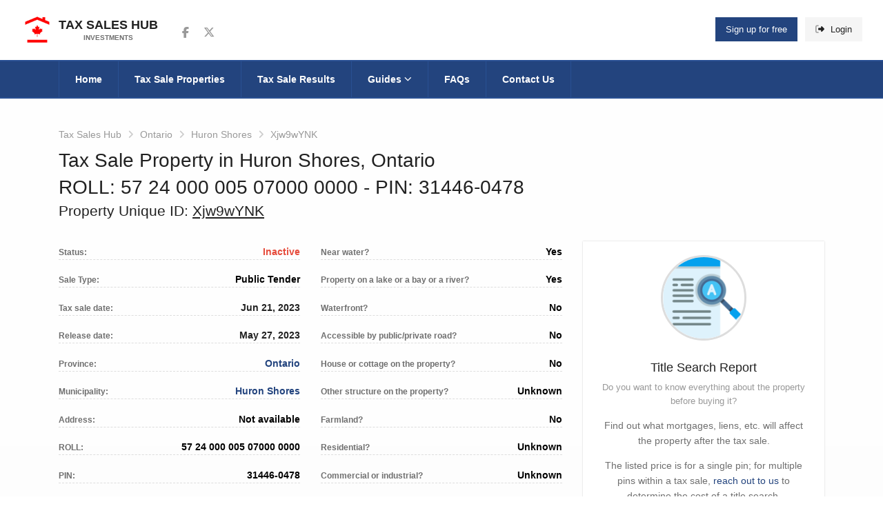

--- FILE ---
content_type: text/html; charset=utf-8
request_url: https://taxsaleshub.ca/ontario/huron-shores/xjw9wynk/
body_size: 18633
content:


<!DOCTYPE html>
<html lang="en">
<head>
    <!-- Required Meta Tags Always Come First -->
    <meta charset="utf-8">
    <meta name="viewport" content="width=device-width, initial-scale=1, shrink-to-fit=no">
    <meta http-equiv="x-ua-compatible" content="ie=edge">
    
        <link rel="dns-prefetch" href="https://kit.fontawesome.com" />
<link rel="preconnect" href="https://kit.fontawesome.com" />
<link rel="dns-prefetch" href="https://www.googletagmanager.com" />
<link rel="preconnect" href="https://www.googletagmanager.com" />
<link rel="dns-prefetch" href="https://script.tapfiliate.com" />
<link rel="preconnect" href="https://script.tapfiliate.com" />
<link rel="dns-prefetch" href="https://js.monitor.azure.com" />
<link rel="preconnect" href="https://js.monitor.azure.com" />

<link rel="preload" as="style" href="/app/tsh.min.css?v=VleF3D-XDFeLT6_w_26ZnyY31tj0aH0cm2WrfF2USmM" />
<link rel="preload" as="script" href="/app/tsh.min.js?v=NNF2IG7BAbn_gmk9P79TmZp6lvlqqiAGT4ljlYHRtZg" />

<link rel="preload" as="script" crossorigin="anonymous" href="https://kit.fontawesome.com/cf3d6c77fb.js" />
<link rel="preload" as="script" href="https://js.monitor.azure.com/scripts/b/ai.config.1.cfg.json" />
    
    
    
        <link rel="apple-touch-icon" sizes="180x180" href="/assets/favicon/apple-touch-icon.png">
<link rel="icon" type="image/png" sizes="32x32" href="/assets/favicon/favicon-32x32.png">
<link rel="icon" type="image/png" sizes="16x16" href="/assets/favicon/favicon-16x16.png">
<link rel="manifest" href="/assets/favicon/site.webmanifest">
<link rel="mask-icon" color="#5bbad5" href="/assets/favicon/safari-pinned-tab.svg">
<meta name="msapplication-TileColor" content="#ffffff">
<meta name="theme-color" content="#ffffff">
        <link rel="stylesheet" type="text/css" href="/app/tsh.min.css?v=VleF3D-XDFeLT6_w_26ZnyY31tj0aH0cm2WrfF2USmM">
    
    
        
    <link rel="canonical" href="https://taxsaleshub.ca/ontario/huron-shores/xjw9wynk/" />
<title>Tax Sale in Huron&#xA0;Shores, Ontario | Xjw9wYNK | Tax Sales Hub</title>
    <meta name="description" content="Municipal tax sale in Huron&#xA0;Shores, Ontario. Minimum tender amount: $10,519.98. ROLL: 57 24 000 005 07000 0000. PIN: 31446-0478. Published date: May 27, 2023.">

    
    
        


<meta property="og:type" content="article">
<meta property="og:title" content="Tax Sale Property in Huron&#xA0;Shores, Ontario &#x1F1E8;&#x1F1E6;"/>
<meta property="og:description" content="$10,519.98 (ROLL: 57 24 000 005 07000 0000). Published date: May 27, 2023."/>
<meta property="og:locale" content="en_CA"/>
    <meta property="og:image" content="https://taxsaleshub.ca/media/p1adp2ng/1.jpg?width=1200&amp;height=630&amp;v=1d99181022072f0"/>
<meta property="og:url" content="https://taxsaleshub.ca/ontario/huron-shores/xjw9wynk/"/>
<meta property="og:site_name" content="Tax Sales Hub"/>
<meta property="fb:app_id" content="472633120052650"/>

    <meta name="twitter:title" content="Tax Sale Property in Huron&#xA0;Shores, Ontario &#x1F1E8;&#x1F1E6;"/>
    <meta name="twitter:description" content="$10,519.98 (ROLL: 57 24 000 005 07000 0000). Published date: May 27, 2023."/>
    <meta name="twitter:card" content="summary"/>
    <meta name="twitter:site" content="taxsaleshub"/>
        <meta property="twitter:image" content="https://taxsaleshub.ca/media/p1adp2ng/1.jpg?width=1200&amp;height=630&amp;v=1d99181022072f0"/>

    
    

    
        
		<script type="application/ld+json">
			{"Type":"RealEstateListing","DatePosted":"2023-05-28","@type":"RealEstateListing","@id":"https://taxsaleshub.ca/ontario/huron-shores/xjw9wynk/#webpage","name":"Tax Sale in Huron\u00A0Shores, Ontario | Xjw9wYNK","description":"Roll No. 57 24 000 005 07000 0000; Huron Shores; PIN 31446-0478 (LT); LT 9 RCP H783; HURON SHORES; File No. 21-13 According to the last returned assessment roll, the assessed value of the land is $26,500 Minimum Tender Amount: $10,519.98","url":"https://taxsaleshub.ca/ontario/huron-shores/xjw9wynk/","contentLocation":{"@type":"Place","name":"Tax Sale 57 24 000 005 07000 0000","alternateName":"Tax Sale Xjw9wYNK","address":{"@type":"PostalAddress","addressCountry":"Canada","addressLocality":"Huron\u00A0Shores","addressRegion":"Ontario"},"geo":{"@type":"GeoCoordinates","latitude":"46.24937","longitude":"-83.45084"}},"dateCreated":"2023-05-28","dateModified":"2023-05-28","datePublished":"2023-05-28","inLanguage":"en","isPartOf":{"@type":"WebSite","@id":"https://taxsaleshub.ca/#website","name":"Tax Sales Hub","potentialAction":{"@type":"SearchAction","target":{"@type":"EntryPoint","urlTemplate":"https://taxsaleshub.ca/properties/?query={search_term}"},"query-input":{"@type":"PropertyValueSpecification","valueName":"search_term","valueRequired":true}},"url":"https://taxsaleshub.ca","publisher":{"@type":"Organization","@id":"https://taxsaleshub.ca/#organization","name":"Tax Sales Hub","image":{"@type":"ImageObject","@id":"https://taxsaleshub.ca/#logo","url":"https://taxsaleshub.ca/assets/img/logo/logo-schemaorg112.png","height":112,"width":112,"caption":"Tax Sales Hub"},"sameAs":["https://www.facebook.com/taxsaleshub","https://twitter.com/taxsaleshub"],"url":"https://taxsaleshub.ca","address":"Toronto, Ontario, Canada","email":"admin@taxsaleshub.ca","logo":"https://taxsaleshub.ca/assets/img/logo/logo-schemaorg112.png","slogan":"Properties for sale below market value"}},"breadcrumb":{"@type":"BreadcrumbList","itemListElement":[{"@type":"ListItem","item":{"@type":"Thing","@id":"https://taxsaleshub.ca/","name":"Tax Sales Hub","url":"https://taxsaleshub.ca/"},"position":1},{"@type":"ListItem","item":{"@type":"Thing","@id":"https://taxsaleshub.ca/ontario/","name":"Ontario","url":"https://taxsaleshub.ca/ontario/"},"position":2},{"@type":"ListItem","item":{"@type":"Thing","@id":"https://taxsaleshub.ca/ontario/huron-shores/","name":"Huron\u00A0Shores","url":"https://taxsaleshub.ca/ontario/huron-shores/"},"position":3},{"@type":"ListItem","item":{"@type":"Thing","@id":"https://taxsaleshub.ca/ontario/huron-shores/xjw9wynk/","name":"Xjw9wYNK","url":"https://taxsaleshub.ca/ontario/huron-shores/xjw9wynk/"},"position":4}]}}
		</script>
		<script type="application/ld+json">
			{"@context":"https://schema.org","@type":"WebSite","@id":"https://taxsaleshub.ca/#website","name":"Tax Sales Hub","potentialAction":{"@type":"SearchAction","target":{"@type":"EntryPoint","urlTemplate":"https://taxsaleshub.ca/properties/?query={search_term}"},"query-input":{"@type":"PropertyValueSpecification","valueName":"search_term","valueRequired":true}},"url":"https://taxsaleshub.ca","publisher":{"@type":"Organization","@id":"https://taxsaleshub.ca/#organization","name":"Tax Sales Hub","image":{"@type":"ImageObject","@id":"https://taxsaleshub.ca/#logo","url":"https://taxsaleshub.ca/assets/img/logo/logo-schemaorg112.png","height":112,"width":112,"caption":"Tax Sales Hub"},"sameAs":["https://www.facebook.com/taxsaleshub","https://twitter.com/taxsaleshub"],"url":"https://taxsaleshub.ca","address":"Toronto, Ontario, Canada","email":"admin@taxsaleshub.ca","logo":"https://taxsaleshub.ca/assets/img/logo/logo-schemaorg112.png","slogan":"Properties for sale below market value"}}
		</script>
		<script type="application/ld+json">
			{"@context":"https://schema.org","@type":"Organization","@id":"https://taxsaleshub.ca/#organization","name":"Tax Sales Hub","image":{"@type":"ImageObject","@id":"https://taxsaleshub.ca/#logo","url":"https://taxsaleshub.ca/assets/img/logo/logo-schemaorg112.png","height":112,"width":112,"caption":"Tax Sales Hub"},"sameAs":["https://www.facebook.com/taxsaleshub","https://twitter.com/taxsaleshub"],"url":"https://taxsaleshub.ca","address":"Toronto, Ontario, Canada","email":"admin@taxsaleshub.ca","logo":"https://taxsaleshub.ca/assets/img/logo/logo-schemaorg112.png","slogan":"Properties for sale below market value"}
		</script>
		<script type="application/ld+json">
			{"EventAttendanceMode":"https://schema.org/OfflineEventAttendanceMode","@type":"SaleEvent","name":"Tax Sale in Huron\u00A0Shores, Ontario | Xjw9wYNK","description":"Roll No. 57 24 000 005 07000 0000; Huron Shores; PIN 31446-0478 (LT); LT 9 RCP H783; HURON SHORES; File No. 21-13 According to the last returned assessment roll, the assessed value of the land is $26,500 Minimum Tender Amount: $10,519.98","image":["https://taxsaleshub.ca/media/p1adp2ng/1.jpg","https://taxsaleshub.ca/media/wzfcaqip/2.jpg","https://taxsaleshub.ca/media/se0dlpjp/3.jpg"],"url":"https://taxsaleshub.ca/ontario/huron-shores/xjw9wynk/","composer":{"@type":"Organization","@id":"https://taxsaleshub.ca/#organization","name":"Tax Sales Hub","image":{"@type":"ImageObject","@id":"https://taxsaleshub.ca/#logo","url":"https://taxsaleshub.ca/assets/img/logo/logo-schemaorg112.png","height":112,"width":112,"caption":"Tax Sales Hub"},"sameAs":["https://www.facebook.com/taxsaleshub","https://twitter.com/taxsaleshub"],"url":"https://taxsaleshub.ca","address":"Toronto, Ontario, Canada","email":"admin@taxsaleshub.ca","logo":"https://taxsaleshub.ca/assets/img/logo/logo-schemaorg112.png","slogan":"Properties for sale below market value"},"contributor":{"@type":"Organization","@id":"https://taxsaleshub.ca/#organization","name":"Tax Sales Hub","image":{"@type":"ImageObject","@id":"https://taxsaleshub.ca/#logo","url":"https://taxsaleshub.ca/assets/img/logo/logo-schemaorg112.png","height":112,"width":112,"caption":"Tax Sales Hub"},"sameAs":["https://www.facebook.com/taxsaleshub","https://twitter.com/taxsaleshub"],"url":"https://taxsaleshub.ca","address":"Toronto, Ontario, Canada","email":"admin@taxsaleshub.ca","logo":"https://taxsaleshub.ca/assets/img/logo/logo-schemaorg112.png","slogan":"Properties for sale below market value"},"endDate":"2023-06-21","eventStatus":"https://schema.org/EventScheduled","location":{"@type":"Place","name":"Tax Sale 57 24 000 005 07000 0000","alternateName":"Tax Sale Xjw9wYNK","address":{"@type":"PostalAddress","addressCountry":"Canada","addressLocality":"Huron\u00A0Shores","addressRegion":"Ontario"},"geo":{"@type":"GeoCoordinates","latitude":"46.24937","longitude":"-83.45084"}},"offers":{"@type":"Offer","description":"Roll No. 57 24 000 005 07000 0000; Huron Shores; PIN 31446-0478 (LT); LT 9 RCP H783; HURON SHORES; File No. 21-13 According to the last returned assessment roll, the assessed value of the land is $26,500 Minimum Tender Amount: $10,519.98","potentialAction":{"@type":"ApplyAction","url":"https://taxsaleshub.ca/ontario/huron-shores/xjw9wynk/","actionStatus":"https://schema.org/CompletedActionStatus","agent":{"@type":"Organization","@id":"https://taxsaleshub.ca/#organization","name":"Tax Sales Hub","image":{"@type":"ImageObject","@id":"https://taxsaleshub.ca/#logo","url":"https://taxsaleshub.ca/assets/img/logo/logo-schemaorg112.png","height":112,"width":112,"caption":"Tax Sales Hub"},"sameAs":["https://www.facebook.com/taxsaleshub","https://twitter.com/taxsaleshub"],"url":"https://taxsaleshub.ca","address":"Toronto, Ontario, Canada","email":"admin@taxsaleshub.ca","logo":"https://taxsaleshub.ca/assets/img/logo/logo-schemaorg112.png","slogan":"Properties for sale below market value"}},"url":"https://taxsaleshub.ca/ontario/huron-shores/xjw9wynk/","availability":"https://schema.org/SoldOut","availabilityEnds":"2023-06-21","availabilityStarts":"2023-05-27","offeredBy":{"@type":"Organization","name":"Huron\u00A0Shores","alternateName":"The Corporation of the Municipality of Huron\u00A0Shores","url":"https://huronshores.ca/","address":"Municipality of Huron Shores, 7 Bridge Street, PO Box 460, Iron Bridge, ON P0R 1H0","email":"email@huronshores.ca","location":{"@type":"Place","name":"Huron\u00A0Shores","alternateName":"The Corporation of the Municipality of Huron\u00A0Shores","geo":{"@type":"GeoCoordinates","latitude":"46.2852937","longitude":"-83.4807114"}},"telephone":"(705) 843-2033"},"price":10519.98,"priceCurrency":"CAD","priceValidUntil":"2023-06-21","seller":{"@type":"Organization","name":"Huron\u00A0Shores","alternateName":"The Corporation of the Municipality of Huron\u00A0Shores","url":"https://huronshores.ca/","address":"Municipality of Huron Shores, 7 Bridge Street, PO Box 460, Iron Bridge, ON P0R 1H0","email":"email@huronshores.ca","location":{"@type":"Place","name":"Huron\u00A0Shores","alternateName":"The Corporation of the Municipality of Huron\u00A0Shores","geo":{"@type":"GeoCoordinates","latitude":"46.2852937","longitude":"-83.4807114"}},"telephone":"(705) 843-2033"},"serialNumber":"57 24 000 005 07000 0000","sku":"Xjw9wYNK","validFrom":"2023-05-27","validThrough":"2023-06-21"},"organizer":{"@type":"Organization","name":"Huron\u00A0Shores","alternateName":"The Corporation of the Municipality of Huron\u00A0Shores","url":"https://huronshores.ca/","address":"Municipality of Huron Shores, 7 Bridge Street, PO Box 460, Iron Bridge, ON P0R 1H0","email":"email@huronshores.ca","location":{"@type":"Place","name":"Huron\u00A0Shores","alternateName":"The Corporation of the Municipality of Huron\u00A0Shores","geo":{"@type":"GeoCoordinates","latitude":"46.2852937","longitude":"-83.4807114"}},"telephone":"(705) 843-2033"},"performer":{"@type":"Organization","name":"Huron\u00A0Shores","alternateName":"The Corporation of the Municipality of Huron\u00A0Shores","url":"https://huronshores.ca/","address":"Municipality of Huron Shores, 7 Bridge Street, PO Box 460, Iron Bridge, ON P0R 1H0","email":"email@huronshores.ca","location":{"@type":"Place","name":"Huron\u00A0Shores","alternateName":"The Corporation of the Municipality of Huron\u00A0Shores","geo":{"@type":"GeoCoordinates","latitude":"46.2852937","longitude":"-83.4807114"}},"telephone":"(705) 843-2033"},"startDate":"2023-05-27"}
		</script>

    

    <link href="/sb/inline-css-tender.css.v639054464200000000" media="none" onload="if(media!=&#x27;all&#x27;)media=&#x27;all&#x27;" rel="stylesheet" />
    <noscript>
        <link href="/sb/inline-css-tender.css.v639054464200000000" rel="stylesheet" />
    </noscript>

    
    <!-- Google Tag Manager -->
<script>(function(w,d,s,l,i){w[l]=w[l]||[];w[l].push({'gtm.start':
new Date().getTime(),event:'gtm.js'});var f=d.getElementsByTagName(s)[0],
j=d.createElement(s),dl=l!='dataLayer'?'&l='+l:'';j.async=true;j.src=
'https://www.googletagmanager.com/gtm.js?id='+i+dl;f.parentNode.insertBefore(j,f);
})(window,document,'script','dataLayer','GTM-T4HTLZ3');</script>
<!-- End Google Tag Manager -->
    <script type="text/javascript">
        !(function (cfg){function e(){cfg.onInit&&cfg.onInit(n)}var x,w,D,t,E,n,C=window,O=document,b=C.location,q="script",I="ingestionendpoint",L="disableExceptionTracking",j="ai.device.";"instrumentationKey"[x="toLowerCase"](),w="crossOrigin",D="POST",t="appInsightsSDK",E=cfg.name||"appInsights",(cfg.name||C[t])&&(C[t]=E),n=C[E]||function(g){var f=!1,m=!1,h={initialize:!0,queue:[],sv:"8",version:2,config:g};function v(e,t){var n={},i="Browser";function a(e){e=""+e;return 1===e.length?"0"+e:e}return n[j+"id"]=i[x](),n[j+"type"]=i,n["ai.operation.name"]=b&&b.pathname||"_unknown_",n["ai.internal.sdkVersion"]="javascript:snippet_"+(h.sv||h.version),{time:(i=new Date).getUTCFullYear()+"-"+a(1+i.getUTCMonth())+"-"+a(i.getUTCDate())+"T"+a(i.getUTCHours())+":"+a(i.getUTCMinutes())+":"+a(i.getUTCSeconds())+"."+(i.getUTCMilliseconds()/1e3).toFixed(3).slice(2,5)+"Z",iKey:e,name:"Microsoft.ApplicationInsights."+e.replace(/-/g,"")+"."+t,sampleRate:100,tags:n,data:{baseData:{ver:2}},ver:undefined,seq:"1",aiDataContract:undefined}}var n,i,t,a,y=-1,T=0,S=["js.monitor.azure.com","js.cdn.applicationinsights.io","js.cdn.monitor.azure.com","js0.cdn.applicationinsights.io","js0.cdn.monitor.azure.com","js2.cdn.applicationinsights.io","js2.cdn.monitor.azure.com","az416426.vo.msecnd.net"],o=g.url||cfg.src,r=function(){return s(o,null)};function s(d,t){if((n=navigator)&&(~(n=(n.userAgent||"").toLowerCase()).indexOf("msie")||~n.indexOf("trident/"))&&~d.indexOf("ai.3")&&(d=d.replace(/(\/)(ai\.3\.)([^\d]*)$/,function(e,t,n){return t+"ai.2"+n})),!1!==cfg.cr)for(var e=0;e<S.length;e++)if(0<d.indexOf(S[e])){y=e;break}var n,i=function(e){var a,t,n,i,o,r,s,c,u,l;h.queue=[],m||(0<=y&&T+1<S.length?(a=(y+T+1)%S.length,p(d.replace(/^(.*\/\/)([\w\.]*)(\/.*)$/,function(e,t,n,i){return t+S[a]+i})),T+=1):(f=m=!0,s=d,!0!==cfg.dle&&(c=(t=function(){var e,t={},n=g.connectionString;if(n)for(var i=n.split(";"),a=0;a<i.length;a++){var o=i[a].split("=");2===o.length&&(t[o[0][x]()]=o[1])}return t[I]||(e=(n=t.endpointsuffix)?t.location:null,t[I]="https://"+(e?e+".":"")+"dc."+(n||"services.visualstudio.com")),t}()).instrumentationkey||g.instrumentationKey||"",t=(t=(t=t[I])&&"/"===t.slice(-1)?t.slice(0,-1):t)?t+"/v2/track":g.endpointUrl,t=g.userOverrideEndpointUrl||t,(n=[]).push((i="SDK LOAD Failure: Failed to load Application Insights SDK script (See stack for details)",o=s,u=t,(l=(r=v(c,"Exception")).data).baseType="ExceptionData",l.baseData.exceptions=[{typeName:"SDKLoadFailed",message:i.replace(/\./g,"-"),hasFullStack:!1,stack:i+"\nSnippet failed to load ["+o+"] -- Telemetry is disabled\nHelp Link: https://go.microsoft.com/fwlink/?linkid=2128109\nHost: "+(b&&b.pathname||"_unknown_")+"\nEndpoint: "+u,parsedStack:[]}],r)),n.push((l=s,i=t,(u=(o=v(c,"Message")).data).baseType="MessageData",(r=u.baseData).message='AI (Internal): 99 message:"'+("SDK LOAD Failure: Failed to load Application Insights SDK script (See stack for details) ("+l+")").replace(/\"/g,"")+'"',r.properties={endpoint:i},o)),s=n,c=t,JSON&&((u=C.fetch)&&!cfg.useXhr?u(c,{method:D,body:JSON.stringify(s),mode:"cors"}):XMLHttpRequest&&((l=new XMLHttpRequest).open(D,c),l.setRequestHeader("Content-type","application/json"),l.send(JSON.stringify(s)))))))},a=function(e,t){m||setTimeout(function(){!t&&h.core||i()},500),f=!1},p=function(e){var n=O.createElement(q),e=(n.src=e,t&&(n.integrity=t),n.setAttribute("data-ai-name",E),cfg[w]);return!e&&""!==e||"undefined"==n[w]||(n[w]=e),n.onload=a,n.onerror=i,n.onreadystatechange=function(e,t){"loaded"!==n.readyState&&"complete"!==n.readyState||a(0,t)},cfg.ld&&cfg.ld<0?O.getElementsByTagName("head")[0].appendChild(n):setTimeout(function(){O.getElementsByTagName(q)[0].parentNode.appendChild(n)},cfg.ld||0),n};p(d)}cfg.sri&&(n=o.match(/^((http[s]?:\/\/.*\/)\w+(\.\d+){1,5})\.(([\w]+\.){0,2}js)$/))&&6===n.length?(d="".concat(n[1],".integrity.json"),i="@".concat(n[4]),l=window.fetch,t=function(e){if(!e.ext||!e.ext[i]||!e.ext[i].file)throw Error("Error Loading JSON response");var t=e.ext[i].integrity||null;s(o=n[2]+e.ext[i].file,t)},l&&!cfg.useXhr?l(d,{method:"GET",mode:"cors"}).then(function(e){return e.json()["catch"](function(){return{}})}).then(t)["catch"](r):XMLHttpRequest&&((a=new XMLHttpRequest).open("GET",d),a.onreadystatechange=function(){if(a.readyState===XMLHttpRequest.DONE)if(200===a.status)try{t(JSON.parse(a.responseText))}catch(e){r()}else r()},a.send())):o&&r();try{h.cookie=O.cookie}catch(k){}function e(e){for(;e.length;)!function(t){h[t]=function(){var e=arguments;f||h.queue.push(function(){h[t].apply(h,e)})}}(e.pop())}var c,u,l="track",d="TrackPage",p="TrackEvent",l=(e([l+"Event",l+"PageView",l+"Exception",l+"Trace",l+"DependencyData",l+"Metric",l+"PageViewPerformance","start"+d,"stop"+d,"start"+p,"stop"+p,"addTelemetryInitializer","setAuthenticatedUserContext","clearAuthenticatedUserContext","flush"]),h.SeverityLevel={Verbose:0,Information:1,Warning:2,Error:3,Critical:4},(g.extensionConfig||{}).ApplicationInsightsAnalytics||{});return!0!==g[L]&&!0!==l[L]&&(e(["_"+(c="onerror")]),u=C[c],C[c]=function(e,t,n,i,a){var o=u&&u(e,t,n,i,a);return!0!==o&&h["_"+c]({message:e,url:t,lineNumber:n,columnNumber:i,error:a,evt:C.event}),o},g.autoExceptionInstrumented=!0),h}(cfg.cfg),(C[E]=n).queue&&0===n.queue.length?(n.queue.push(e),n.trackPageView({})):e();})({
            src: "https://js.monitor.azure.com/scripts/b/ai.3.gbl.min.js",
            crossOrigin: "anonymous",
            cfg: {
                connectionString: "InstrumentationKey=bcb1b953-1aeb-4d1c-848a-2cf48080badd;IngestionEndpoint=https://canadacentral-0.in.applicationinsights.azure.com/;LiveEndpoint=https://canadacentral.livediagnostics.monitor.azure.com/",
                enableDebug: false,
                disableFlushOnBeforeUnload: true
            }});
    </script>
</head>
<body>
<!-- Header -->
<header id="js-header" class="u-header u-header--sticky-top u-header--toggle-section u-header--change-appearance"
        data-header-fix-moment="600"
        data-header-fix-effect="slide">
    <div class="u-header__section g-transition-0_5"
         data-header-fix-moment-exclude="g-mt-0"
         data-header-fix-moment-classes="g-mt-minus-73 g-mt-minus-76--md">
        <!-- Topbar -->
<div class="g-bg-white">
    <div class="container-fluid g-py-15">
        <div class="row align-items-center">
            <div class="col-2 col-md-4 col-lg-2">
                <!-- Logo -->
                <a class="navbar-brand d-flex align-items-center g-color-main text-uppercase g-text-underline--none--hover" href="/">
                        <img src="/media/c0obk33d/taxsalehub-icon.png?width=72&amp;v=1d837661918b0b0&format=webp" alt="Tax Sales Hub" width="48" height="48" class="mr-2 g-max-width-48 aspect-ratio-square"/>
                    <span class="d-block g-hidden-sm-down g-font-weight-600 g-line-height-1_4">
                        Tax Sales Hub
                        <span class="d-block g-color-text g-font-size-10 text-center">Investments</span>
                    </span>
                </a>
                <!-- End Logo -->
            </div>

            <div class="col-lg-4 g-hidden-md-down">
                <!-- Social Icons -->
                <ul class="list-inline d-flex align-items-center ml-3 mb-0">
                        <li class="list-inline-item g-mx-2">
                            <a class="u-icon-v3 u-icon-size--xs g-color-gray-dark-v5 g-color-white--hover g-bg-transparent g-bg-primary-dark-v1--hover"
                               target="_blank"
                               rel="noreferrer"
                               aria-label="Follow us on Facebook"
                           href="https://www.facebook.com/taxsaleshub">
                                <i class="fa-brands fa-facebook-f fa-lg"></i>
                                <span class="sr-only">Follow us on Facebook</span>
                            </a>
                        </li>
                        <li class="list-inline-item g-mx-2">
                            <a class="u-icon-v3 u-icon-size--xs g-color-gray-dark-v5 g-color-white--hover g-bg-transparent g-bg-primary-dark-v1--hover"
                               target="_blank"
                               rel="noreferrer"
                               aria-label="Follow us on Twitter"
                           href="https://twitter.com/taxsaleshub">
                                <i class="fa-brands fa-x-twitter fa-lg"></i>
                                <span class="sr-only">Follow us on Twitter</span>
                            </a>
                        </li>
                </ul>
                <!-- End Social Icons -->
            </div>

            <div class="col-10 col-md-8 col-lg-6 ml-auto">
                
    <ul class="list-inline float-right mb-0">
        <li class="list-inline-item">
            <a class="u-link-v5 g-color-white g-bg-primary g-bg-primary-dark-v1--hover g-font-weight-500 g-px-15 g-py-10"
               href="/register/">
                Sign up for free
            </a>
        </li>
        <li class="list-inline-item">
            <a class="u-link-v5 g-color-main g-color-white--hover g-bg-secondary g-bg-primary-dark-v1--hover g-font-weight-500 g-px-15 g-py-10"
               href="/login/?returnUrl=%2fontario%2fhuron-shores%2fxjw9wynk%2f">
                <i class="fa-duotone fa-right-from-bracket g-mr-5"></i>
                Login
            </a>
        </li>
    </ul>

            </div>
        </div>
    </div>
</div>
<!-- End Topbar -->
        
            <nav class="js-mega-menu navbar navbar-expand-lg g-brd-y g-brd-2 g-brd-primary-dark-v1 g-bg-primary g-pa-0">
    <div class="container">
        <!-- Responsive Toggle Button -->
        <button class="navbar-toggler navbar-toggler-right btn g-line-height-1 g-brd-none g-pa-0" type="button"
                aria-label="Toggle navigation"
                aria-expanded="false"
                aria-controls="navBar"
                data-toggle="collapse"
                data-target="#navBar">
            <span class="hamburger hamburger--slider g-px-0">
                <span class="hamburger-box">
                    <span class="hamburger-inner"></span>
                </span>
            </span>
        </button>
        <!-- End Responsive Toggle Button -->
        <!-- Navigation -->
        <div id="navBar" class="collapse navbar-collapse align-items-center order-lg-last g-brd-top g-brd-none--lg g-brd-primary-dark-v1">
            <ul class="navbar-nav g-py-30 g-py-0--lg">
                            <li class="nav-item">
                                <a class="nav-link g-color-white g-brd-x--lg g-brd-primary-dark-v1 g-bg-primary-dark-v1--hover g-font-weight-600 g-font-size-default g-px-17 g-px-23--xl g-py-15 "
                               href="/">
                                    Home
                                </a>
                            </li>
                            <li class="nav-item">
                                <a class="nav-link g-color-white g-brd-x--lg g-brd-primary-dark-v1 g-bg-primary-dark-v1--hover g-font-weight-600 g-font-size-default g-px-17 g-px-23--xl g-py-15 g-brd-left-0"
                               href="/properties/">
                                    Tax Sale Properties
                                </a>
                            </li>
                            <li class="nav-item">
                                <a class="nav-link g-color-white g-brd-x--lg g-brd-primary-dark-v1 g-bg-primary-dark-v1--hover g-font-weight-600 g-font-size-default g-px-17 g-px-23--xl g-py-15 g-brd-left-0"
                               href="/results/">
                                    Tax Sale Results
                                </a>
                            </li>
                            <li class="nav-item hs-has-sub-menu">
                                <a id="nav-link--listing" class="nav-link g-color-white g-brd-right--lg g-brd-primary-dark-v1 g-bg-primary-dark-v1--hover g-font-weight-600 g-font-size-default g-px-17 g-px-23--xl g-py-15" 
                               href="/blog/"
                               aria-haspopup="true"
                               aria-expanded="false"
                               aria-controls="nav-submenu--listing">
                                    Guides
                                    <i class="fa-sharp fa-regular fa-chevron-down fa-xs"></i>
                                </a>

                                <!-- Submenu -->
                                <ul id="nav-submenu--listing" class="hs-sub-menu list-unstyled u-shadow-v11 g-min-width-220 g-mt-2"
                                aria-labelledby="nav-link--listing">
                                        <li class="dropdown-item">
                                            <a class="nav-link g-color-text g-font-weight-600" href="/blog/ultimate-guide-to-tax-sale-properties-in-ontario/">
                                                Ultimate tax sales guide for Ontario
                                            </a>
                                        </li>
                                        <li class="dropdown-item">
                                            <a class="nav-link g-color-text g-font-weight-600" href="/blog/what-is-a-tax-sale/">
                                                What is a tax sale
                                            </a>
                                        </li>
                                        <li class="dropdown-item">
                                            <a class="nav-link g-color-text g-font-weight-600" href="/blog/upcoming-tax-sales/">
                                                Upcoming tax sales
                                            </a>
                                        </li>
                                        <li class="dropdown-item">
                                            <a class="nav-link g-color-text g-font-weight-600" href="/blog/how-to-submit-tax-sale-tender/">
                                                How to submit tax sale tender
                                            </a>
                                        </li>
                                        <li class="dropdown-item">
                                            <a class="nav-link g-color-text g-font-weight-600" href="/blog/will-you-be-the-successful-purchaser/">
                                                Will you be the successful purchaser
                                            </a>
                                        </li>
                                        <li class="dropdown-item">
                                            <a class="nav-link g-color-text g-font-weight-600" href="/blog/tax-sales-terminology/">
                                                Things and terms you need to know
                                            </a>
                                        </li>
                                        <li class="dropdown-item">
                                            <a class="nav-link g-color-text g-font-weight-600" href="/blog/crown-interest/">
                                                What is crown interest
                                            </a>
                                        </li>
                                        <li class="dropdown-item">
                                            <a class="nav-link g-color-text g-font-weight-600" href="/blog/title-search-report/">
                                                What is title search
                                            </a>
                                        </li>
                                        <li class="dropdown-item">
                                            <a class="nav-link g-color-text g-font-weight-600" href="/blog/mortgages-and-tax-sales/">
                                                Mortgages and Tax Sales
                                            </a>
                                        </li>
                                </ul>
                                <!-- End Submenu -->
                            </li>
                            <li class="nav-item">
                                <a class="nav-link g-color-white g-brd-x--lg g-brd-primary-dark-v1 g-bg-primary-dark-v1--hover g-font-weight-600 g-font-size-default g-px-17 g-px-23--xl g-py-15 g-brd-left-0"
                               href="/faqs/">
                                    FAQs
                                </a>
                            </li>
                            <li class="nav-item">
                                <a class="nav-link g-color-white g-brd-x--lg g-brd-primary-dark-v1 g-bg-primary-dark-v1--hover g-font-weight-600 g-font-size-default g-px-17 g-px-23--xl g-py-15 g-brd-left-0"
                               href="/contact-us/">
                                    Contact Us
                                </a>
                            </li>
            </ul>
        </div>
        <!-- End Navigation -->
    </div>
</nav>


        
    </div>
</header>
<!-- End Header -->
<main>
    <div class="g-bg-gray-gradient-opacity-v1">
    <!-- Breadcrumbs -->
<div class="container g-pt-50 g-pb-30">
    <div class="row">
        <div class="col-md-12">
            <ul class="u-list-inline g-font-weight-500 mb-2">
                <li class="list-inline-item g-mr-5">
                    <a class="u-link-v5 g-color-gray-dark-v5 g-color-main--hover" href="/">Tax Sales Hub</a>
                    <i class="g-color-gray-light-v2 g-ml-5 fa fa-angle-right"></i>
                </li>
            <li class="list-inline-item g-mr-5">
                <a class="u-link-v5 g-color-gray-dark-v5 g-color-main--hover" href="/ontario/">Ontario</a>
                <i class="g-color-gray-light-v2 g-ml-5 fa fa-angle-right"></i>
            </li>
            <li class="list-inline-item g-mr-5">
                <a class="u-link-v5 g-color-gray-dark-v5 g-color-main--hover" href="/ontario/huron-shores/">Huron&#xA0;Shores</a>
                <i class="g-color-gray-light-v2 g-ml-5 fa fa-angle-right"></i>
            </li>
                <li class="list-inline-item g-color-gray-dark-v5">
                    <span>
                        Xjw9wYNK
                    </span>
                </li>
            </ul>
        </div>
    </div>
    <div class="row">
        <div class="col-md-8">
            <h1 class="h2 mb-0">
                Tax Sale Property in Huron&#xA0;Shores, Ontario <br />
                    <span>
                        ROLL: 57 24 000 005 07000 0000 
                    </span>
                    <span>
                       &dash; PIN: 31446-0478
                    </span>
            </h1>
            <h2 class="h4 mb-0">
                <span>
                    Property Unique ID: <span class="g-text-underline">Xjw9wYNK</span>
                </span>
            </h2>
        </div>
        <div class="col-md-4">
            
        </div>
    </div>


</div>
<!-- End Breadcrumbs -->


    
<div class="container listing-main-info">
    <div class="row">
        <div class="col-md-8">
            <div class="row">
                <!-- Listing - List of Details -->
                <ul class="col-md-6 list-unstyled g-font-weight-600 mb-0">
                    <li class="g-brd-bottom--dashed g-brd-gray-light-v3 pt-1 mb-3">
                        <span class="g-color-text g-font-size-12">Status:</span>
                            <span class="float-right g-color-lightred">Inactive</span>
                    </li>
                    <li class="g-brd-bottom--dashed g-brd-gray-light-v3 pt-1 mb-3">
                        <span class="g-color-text g-font-size-12">Sale Type:</span>
                        <span class="float-right g-color-black">Public Tender</span>
                    </li>
                    <li class="g-brd-bottom--dashed g-brd-gray-light-v3 pt-1 mb-3">
                        <span class="g-color-text g-font-size-12">Tax sale date:</span>
                        <span class="float-right">
Jun 21, 2023                        </span>
                    </li>
                    <li class="g-brd-bottom--dashed g-brd-gray-light-v3 pt-1 mb-3">
                        <span class="g-color-text g-font-size-12">Release date:</span>
                        <span class="float-right">
May 27, 2023                        </span>
                    </li>
                        <li class="g-brd-bottom--dashed g-brd-gray-light-v3 pt-1 mb-3">
                            <span class="g-color-text g-font-size-12">Province:</span>
                            <a href="/ontario/">
                                <span class="float-right">Ontario</span>
                            </a>
                        </li>
                        <li class="g-brd-bottom--dashed g-brd-gray-light-v3 pt-1 mb-3">
                            <span class="g-color-text g-font-size-12">Municipality:</span>
                            <a href="/ontario/huron-shores/">
                                <span class="float-right">Huron&#xA0;Shores</span>
                            </a>
                        </li>
                    <li class="g-brd-bottom--dashed g-brd-gray-light-v3 pt-1 mb-3">
                        <span class="g-color-text g-font-size-12">Address:</span>
                        <span class="float-right g-color-black text-cut" style="width: calc(100% - 55px); text-align: right;" title="Not available">
Not available                        </span>
                    </li>


            <li class="g-brd-bottom--dashed g-brd-gray-light-v3 pt-1 mb-3">
                <span class="g-color-text g-font-size-12">ROLL:</span>
                <span class="float-right g-color-black">
57 24 000 005 07000 0000                </span>
            </li>
            <li class="g-brd-bottom--dashed g-brd-gray-light-v3 pt-1 mb-3">
                <span class="g-color-text g-font-size-12">PIN:</span>
                <span class="float-right g-color-black">
31446-0478                </span>
            </li>
            <li class="g-brd-bottom--dashed g-brd-gray-light-v3 pt-1 mb-3">
                <span class="g-color-text g-font-size-12">Property size:</span>
                <span class="float-right g-color-black">
80 Acre                </span>
            </li>
                    <li class="g-brd-bottom--dashed g-brd-gray-light-v3 pt-1 mb-3">
                        <span class="g-color-text g-font-size-12">Zoning:</span>
                        <span class="float-right g-color-black">
                                <abbr title="Unknown">Unknown</abbr>
                        </span>
                    </li>
                </ul>
                <ul class="col-md-6 list-unstyled g-font-weight-600 mb-0">
            <li class="g-brd-bottom--dashed g-brd-gray-light-v3 pt-1 mb-3">
                <span class="g-color-text g-font-size-12">Near water?</span>
                <span class="float-right g-color-black">
Yes                </span>
            </li>
            <li class="g-brd-bottom--dashed g-brd-gray-light-v3 pt-1 mb-3">
                <span class="g-color-text g-font-size-12">Property on a lake or a bay or a river?</span>
                <span class="float-right g-color-black">
Yes                </span>
            </li>
            <li class="g-brd-bottom--dashed g-brd-gray-light-v3 pt-1 mb-3">
                <span class="g-color-text g-font-size-12">Waterfront?</span>
                <span class="float-right g-color-black">
No                </span>
            </li>
            <li class="g-brd-bottom--dashed g-brd-gray-light-v3 pt-1 mb-3">
                <span class="g-color-text g-font-size-12">Accessible by public/private road?</span>
                <span class="float-right g-color-black">
No                </span>
            </li>
            <li class="g-brd-bottom--dashed g-brd-gray-light-v3 pt-1 mb-3">
                <span class="g-color-text g-font-size-12">House or cottage on the property?</span>
                <span class="float-right g-color-black">
No                </span>
            </li>
            <li class="g-brd-bottom--dashed g-brd-gray-light-v3 pt-1 mb-3">
                <span class="g-color-text g-font-size-12">Other structure on the property?</span>
                <span class="float-right g-color-black">
Unknown                </span>
            </li>
            <li class="g-brd-bottom--dashed g-brd-gray-light-v3 pt-1 mb-3">
                <span class="g-color-text g-font-size-12">Farmland?</span>
                <span class="float-right g-color-black">
No                </span>
            </li>
            <li class="g-brd-bottom--dashed g-brd-gray-light-v3 pt-1 mb-3">
                <span class="g-color-text g-font-size-12">Residential?</span>
                <span class="float-right g-color-black">
Unknown                </span>
            </li>
            <li class="g-brd-bottom--dashed g-brd-gray-light-v3 pt-1 mb-3">
                <span class="g-color-text g-font-size-12">Commercial or industrial?</span>
                <span class="float-right g-color-black">
Unknown                </span>
            </li>
            <li class="g-brd-bottom--dashed g-brd-gray-light-v3 pt-1 mb-3">
                <span class="g-color-text g-font-size-12">Vacant land?</span>
                <span class="float-right g-color-black">
Yes                </span>
            </li>
                </ul>
            </div>
        </div>
        <div class="col-md-4">
            <!-- Listing - Agents -->
            <div class="u-shadow-v11 text-center">
<form action="/ontario/huron-shores/xjw9wynk/" enctype="multipart/form-data" id="form6c7cbcfd9ce442d0bd5f44b244e6df5d" method="post">                    <input type="hidden" name="id" value="84594"/>
                    <div class="g-bg-white g-pa-20">
                        <div class="g-width-130 g-height-130 mx-auto mb-4">
                            <img class="img-fluid g-brd-around g-brd-3 g-brd-gray-light-v3 rounded-circle aspect-ratio-square" width="124" height="124" src="/media/qxxitkdh/search-2.png?width=124&amp;v=1d6e77842928a40" alt="Title Search Report">
                        </div>
                        <div class="mb-3">
                            <h3 class="h5">Title Search Report</h3>
                                <span class="d-block g-color-gray-dark-v5 g-font-size-13 mb-1">Do you want to know everything about the property before buying it?</span>
                        </div>
                        <div class="d-block">
                            <p>Find out what mortgages, liens, etc. will affect the property after the tax sale.</p>
<p>The listed price is for a single pin; for multiple pins within a tax sale, <a href="/contact-us/" title="Contact us">reach out to us</a> to determine the cost of a title search.</p>
                                <div>
                                    <span class="g-color-black g-font-weight-500 g-font-size-30 mr-2">$149.95</span>
                                </div>
                        </div>
                    </div>
                            <span class="g-font-weight-600 g-color-primary g-font-size-12 text-uppercase rounded-0 g-px-25 g-py-15" style="background-color: #eee; display: block;">
                                Available only for active tenders
                            </span>
                        <p class="p-3 g-font-size-14 g-color-green">
                            <a href="/login/?returnUrl=%2fontario%2fhuron-shores%2fxjw9wynk%2f" rel="nofollow">Become a member</a> and save save more than 50% on every Title Search Summary purchase!
                        </p>
<input name="__RequestVerificationToken" type="hidden" value="CfDJ8DPy0kOt5IlJuJd6SkiXvYXjUz6uKHy_Hx7rfPR7vpsaMfxr8WuzOkMfRLGEdjkRo6qlrqj8B3-4Ty4rHHY3QHHqw91UiScXnag4sziwiSYvtccUReRP1NJ3sEkwvH767uX3Zhih37kqedGYjA48Kf0" /><input name="ufprt" type="hidden" value="CfDJ8DPy0kOt5IlJuJd6SkiXvYX0rk0weGX-zaT5OfBU2fFCg-ZmC4APWCeZT0e0mh9pshsdr0IU5XYJhDaTPNcNsfOfskg2u7Nb9Eto-xtptjIyWwgODHGSqoWrGQERvcEwzi5c6quKgCRx29uIQd-9agg" /></form>            </div>
            <!-- End Listing - Agents -->
        </div>
    </div>
    <div class="row">
        <div class="col-md-12">
            <div class="g-brd-top g-brd-gray-light-v3 g-pt-40 g-mt-40 g-mb-40">
                <div class="row">
                        <div class="col-md-4 g-mb-20 g-mb-0--sm">
        <h2 class="h5">Minimum Bid</h2>
            <span class="d-block g-font-weight-600 g-font-size-25 ">
$10,519.98                        &nbsp;<span class="g-color-text g-font-size-15 ">CAD</span>
            </span>
                        </div>
                        <div class="col-md-4 g-mb-20 g-mb-0--sm">
                                <div class="g-pl-30--md g-brd-left--sm g-brd-gray-light-v3">
        <h2 class="h5">Assessed Value</h2>
            <span class="d-block g-font-weight-600 g-font-size-25 ">
$26,500.00                        &nbsp;<span class="g-color-text g-font-size-15 ">CAD</span>
            </span>
                                </div>
                        </div>
                        <div class="col-md-4 g-mb-20 g-mb-0--sm">
                                <div class="g-pl-30--md g-brd-left--sm g-brd-gray-light-v3">
        <h2 class="h5">Potential Revenue</h2>
            <span class="d-block g-font-weight-600 g-font-size-25 g-color-green">
$15,980.02                        &nbsp;<span class="g-color-text g-font-size-15 ">CAD</span>
            </span>
                                </div>
                        </div>
                </div>
            </div>
        </div>
    </div>
    <div class="g-bg-gray-light-v3 g-px-30 g-py-20">
        <div class="row align-items-center">
            <div class="col-lg-2 col-sm-6 g-mb-25 g-mb-0--lg">
                <div class="d-flex align-items-center">
                    <h3 class="h6 g-font-weight-600 mr-4 mb-0">Share:</h3>
                    <ul class="list-inline mb-0">
                        <li class="list-inline-item g-mx-2">
                            <a class="u-icon-v3 g-width-35 g-height-35 g-color-text g-color-white--hover g-bg-white g-bg-primary--hover g-font-size-13"
                               onclick="window.open(this.href, '', 'menubar=no,toolbar=no,resizable=yes,scrollbars=yes,height=480,width=640');return false;"
                               target="_blank"
                               rel="noopener nofollow"
                               aria-label="Share on Facebook"
                               href="https://www.facebook.com/sharer/sharer.php?u=https%3a%2f%2ftaxsaleshub.ca%2fontario%2fhuron-shores%2fxjw9wynk%2f&amp;t=Tax Sale in Ontario, Huron&#xA0;Shores 31446-0478">
                                <i class="fa-brands fa-facebook-f"></i>
                            </a>
                        </li>
                        <li class="list-inline-item g-mx-2">
                            <a class="u-icon-v3 g-width-35 g-height-35 g-color-text g-color-white--hover g-bg-white g-bg-primary--hover g-font-size-13"
                               onclick="window.open(this.href, '', 'menubar=no,toolbar=no,resizable=yes,scrollbars=yes,height=480,width=640');return false;"
                               target="_blank"
                               rel="noopener nofollow"
                               aria-label="Share on Twitter"
                               href="https://twitter.com/share?url=https%3a%2f%2ftaxsaleshub.ca%2fontario%2fhuron-shores%2fxjw9wynk%2f&amp;via=TWITTER_HANDLE&amp;text=Tax Sale in Ontario, Huron&#xA0;Shores 31446-0478">
                                <i class="fa-brands fa-x-twitter"></i>
                            </a>
                        </li>
                    </ul>
                </div>
            </div>
            <div class="col-lg-3 col-sm-6 g-mb-25 g-mb-0--lg">
                <div class="d-flex align-items-center float-lg-left">
                    <ul class="list-inline g-color-text g-font-weight-600 g-font-size-13 mb-0">
                        <li class="list-inline-item mr-0">Property Unique ID: <span class="g-font-weight-400">Xjw9wYNK</span></li>
                        <li class="list-inline-item">Published: <span class="g-font-weight-400">May 28, 2023</span></li>
                    </ul>
                </div>
            </div>
            <div class="col-lg-3 col-sm-12 g-mb-25 g-mb-0--lg">
                

            </div>
            <div class="col-lg-4 col-sm-12">
                

            </div>
        </div>
    </div>
</div>



        <div class="container">
            <div class="g-bg-primary g-pt-30 g-pb-25 g-mt-20">
                <div class="g-max-width-645 text-center mx-auto">
                    <div class="mb-3">
                        <h3 class="g-color-white g-font-weight-600">Sign Up Now to Unlock Hidden Information</h3>
                    </div>
                    <a class="btn u-btn-white g-bg-gray-light-v4--hover g-color-primary g-font-weight-600 g-font-size-12 text-uppercase rounded-0 g-px-25 g-py-13 mb-2"
                       href="/register?returnUrl=/ontario/huron-shores/xjw9wynk/" rel="nofollow">
                        Sign Up For Free
                        <i class="g-pos-rel g-top-minus-1 ml-2 fa fa-angle-right"></i>
                    </a>
                </div>
            </div>
        </div>
    <div class="container g-pt-30 listing-more-info">
    <div class="row justify-content-center">
        <div class="col-lg-12 g-mb-30">
                <div class="g-brd-bottom g-brd-gray-light-v3">
                    <div class="row">
                        <div class="col-md-3 g-mb-30">
                            <h3 class="h6 g-font-weight-600 text-uppercase mb-0">Description</h3>
                        </div>
                        <div class="col-md-9 g-mb-30">
                            <p><strong>TAKE NOTICE</strong> that tenders are invited for the purchase of the lands described below and will be received until <strong>3:00 p.m. local time on June 21, 2023</strong>, at the Huron Shores Municipal Office, 7 Bridge Street, Iron Bridge Ontario.</p>
<p>The tenders will then be opened in public on the same day as soon as possible after 3:00 p.m. at the Huron Shores Municipal Office, 7 Bridge Street, Iron Bridge.</p>
<p><strong>Except as follows, the municipality makes no representation regarding the title to, availability of road access, or any other matters relating to the lands to be sold. Responsibility for ascertaining these matters rests with the potential purchasers. The assessed value, according to the last returned assessment roll, may or may not be representative of the current market value of the property.</strong></p>
<p>Pursuant to the Prohibition on the Purchase of Residential Property by Non-Canadians Act, S.C. 2022, c. 10, s. 235 (the “Act”), effective January 1, 2023, it is prohibited for a non-Canadian to purchase, directly or indirectly, any residential property, as those terms are defined in the legislation. Contraventions of the Act are punishable by a fine, and offending purchasers may be ordered to sell the residential property.</p>
<p>The municipality assumes no responsibility whatsoever for ensuring bidders/tenderers comply with the Act, and makes no representations regarding same. Prospective bidders/tenderers are solely responsible for ensuring compliance with the Act and are advised to seek legal advice before participating in this sale.</p>
<p>Transfers of properties that contain at least one and not more than six single family residences and are transferred to non-residents of Canada or foreign entities, are subject to the Province’s Non-Resident Speculation Tax (NRST).</p>
<p>This sale is governed by the Municipal Act, 2001 and the Municipal Tax Sales Rules made under that Act. The successful purchaser will be required to pay the amount tendered plus accumulated taxes and any taxes that may be applicable, such as a land transfer tax and HST.</p>
<p>The municipality has no obligation to provide vacant possession to the successful purchaser.</p>
                        </div>
                    </div>
                </div>
                <div class="g-brd-bottom g-brd-gray-light-v3 g-pt-25">
                    <div class="row">
                        <div class="col-md-3 g-mb-30">
                            <h3 class="h6 g-font-weight-600 text-uppercase mb-0">Legal Description</h3>
                        </div>
                        <div class="col-md-9 g-mb-30">
                            <p>Roll No. 57 24 000 005 07000 0000; Huron Shores; PIN 31446-0478 (LT); LT 9 RCP H783; HURON SHORES; File No. 21-13 According to the last returned assessment roll, the assessed value of the land is $26,500 Minimum Tender Amount: $10,519.98</p>
                        </div>
                    </div>
                </div>
            
    <div class="g-brd-bottom g-brd-gray-light-v3 g-mb-30 g-mt-30 images-gallery-listing">
        <div class="row">
            <div class="col-md-3 g-mb-30">
                <h3 class="h6 g-font-weight-600 text-uppercase mb-0">
                    Images
                </h3>
            </div>
            <div class="col-md-9 g-mb-30">
                            <div class="js-carousel"
                                 data-arrows-classes="u-arrow-v1 g-absolute-centered--y g-width-40 g-height-40 g-font-size-default g-color-gray-dark-v5 g-bg-white g-color-white--hover g-bg-primary--hover rounded"
                                 data-arrow-left-classes="fa fa-angle-left g-left-20"
                                 data-arrow-right-classes="fa fa-angle-right g-right-20">
                                    <img class="img-fluid aspect-ratio-tender-widget-primary" src="/media/p1adp2ng/1.jpg?width=825&amp;height=465&amp;v=1d99181022072f0&amp;watermark=taxsaleshub.ca&amp;color=fff&amp;fontsize=28&amp;fontstyle=italic&amp;fontopacity=60&amp;dropshadow=true&amp;textposition=(20,20)&amp;format=webp" alt="Tax Sale Huron&#xA0;Shores, Ontario - 57 24 000 005 07000 0000">
                                    <img class="img-fluid aspect-ratio-tender-widget-primary" src="/media/wzfcaqip/2.jpg?width=825&amp;height=465&amp;v=1d9918114696340&amp;watermark=taxsaleshub.ca&amp;color=fff&amp;fontsize=28&amp;fontstyle=italic&amp;fontopacity=60&amp;dropshadow=true&amp;textposition=(20,20)&amp;format=webp" alt="Tax Sale Huron&#xA0;Shores, Ontario - 57 24 000 005 07000 0000">
                                    <img class="img-fluid aspect-ratio-tender-widget-primary" src="/media/se0dlpjp/3.jpg?width=825&amp;height=465&amp;v=1d991812a9d4960&amp;watermark=taxsaleshub.ca&amp;color=fff&amp;fontsize=28&amp;fontstyle=italic&amp;fontopacity=60&amp;dropshadow=true&amp;textposition=(20,20)&amp;format=webp" alt="Tax Sale Huron&#xA0;Shores, Ontario - 57 24 000 005 07000 0000">
                            </div>
                <p>
                    We cannot guarantee accuracy of the pictures and the borders of the tax sale land.
                </p>
            </div>
        </div>
    </div>

            <div class="g-pt-25">
                
    <div class="g-brd-bottom g-brd-gray-light-v3 g-mb-30 location-map-listing">
        <div class="row">
            <div class="col-md-3 g-mb-30">
                <h3 class="h6 g-font-weight-600 text-uppercase mb-0">
                    Location on Map
                        <a href="/login/?returnUrl=/ontario/huron-shores/xjw9wynk/" class="btn u-btn-primary g-ml-10 g-mr-10" title="Please login to see location on the map" rel="nofollow">
                            <i class="fa fa-lock"></i>
                        </a>
                </h3>
            </div>
            <div class="col-md-9 g-mb-30">
                    <img src="/assets/img/blured/tender-map1.jpg" alt="" class="img-fluid w-100 g-mb-30" />
            </div>
        </div>
    </div>

            </div>
        </div>
    </div>
        <div class="g-mb-40 tax-sale-guide-below-main-info">
            <div class="row justify-content-center">
                <div class="col-lg-12 g-mb-30">
                    <h2>Ontario tax sale properties buyer&#x27;s guide</h2>
                    <h2>Before you submit a tender for a tax sale property, be aware of the following:</h2>
<p>The municipality does not hold the title of the estate or any other matter concerning the lands to be sold. The property can be much higher or much less than the tender minimum.</p>
<p>It is up to you to examine this property to see if it is a good investment and to investigate the statutory requirements and tax sale provisions.</p>
<p>Therefore, we highly recommend you to check the title and executions to see what will stay on the title and become your duty after the execution. In most cases, if at the time the tax deed is registered the estate is subject to a crown interest (such as a mortgage, lien or execution), when you become the holder it will continue to be subject to that crown interest. Is the property subject to attributable holders ' easements, limits and/or adverse possession? Does the condition of the property, land use, zoning, etc. fit into your property plans?&nbsp;</p>
<ol>
<li>
<h5>This process is buyer beware. You must undertake due diligence with respect to all aspects of the property.</h5>
<p>Therefore it is important to do your homework before tender.</p>
</li>
<li>
<h5>You may drive past the property, but site visits are not available.</h5>
<p>Use google map street view on the property page to have a closer look. Since google map photos could be deprecated and if the property you are interesting in is not so far, it's a good idea to drive there and have a look yourself.</p>
<p><strong>IMPORTANT: </strong>YOU ARE NOT ALLOWED TO GO ON PROPERTY TERRITORY.</p>
</li>
<li>
<h5>There is no vacant possession. The successful bidder will not receive a key to the property. The successful bidder is responsible for the eviction process if necessary.</h5>
</li>
<li>
<h5>You are responsible for any Federal or Provincial liens on title. We recommend you do a title search before submitting your bid.</h5>
<p>Title Search Report can be ordered from the tender page on www.taxsaleshub.ca. It'll be ready in 1-2 business days.</p>
</li>
<li>
<h5>You should investigate zoning, planning or building restrictions, and work orders.</h5>
<p>Some municipal websites have "Find Your Zoning" page, where you can find out zoning by the roll number. And, of course, you can always go to City Hall and do your research.</p>
</li>
<li>
<h5>You are responsible for any environmental concerns if there are contamination issues with the property.</h5>
</li>
<li>
<h5>We recommend to retain a lawyer to protect your interests before submitting a bid.</h5>
</li>
</ol>
<p>In order to determine what interests will affect a property after a tax sale, you will need to obtain an up-to-date title search report and an execution search report. Members can order reports directly from our site. An in-house title report specialist will prepare a <strong>"Title Search Report"</strong> in simple easy to understand language. The Report will tell you if any encumbrances will remain against the property after the tax sale.</p>
<p>By having a <strong>Title Search Report Updated</strong>&nbsp;on the morning that tenders must be received, you will be able to see if any new mortgages or other significant interests against the property have been registered since your first search was conducted. You might find that they have and want to withdraw your tender. You can do this by either faxing or hand-delivering a request to withdraw your tender directly to the treasurer’s office. It must be received by the treasurer before the final time for receiving tenders has passed.</p>
                </div>
            </div>
        </div>
   </div>
<!-- End Listing - More Info -->
</div>



</main>


    
<!-- Footer -->
<footer class="container g-pt-30 g-pb-30">
    <div class="row">
        <div class="col-md-2 text-center text-md-left">
            <!-- Logo -->
            <a class="d-block d-lg-flex align-items-center g-color-main text-uppercase g-text-underline--none--hover g-mb-30" href="/">
                    <img src="/media/c0obk33d/taxsalehub-icon.png?width=48&amp;v=1d837661918b0b0" alt="Tax Sales Hub" width="48" height="48" class="mr-2 g-max-width-48"/>
                <span class="d-block g-font-weight-600 g-line-height-1_4 g-font-size-13">
                    Tax Sales Hub
                    <span class="d-block g-color-text g-font-size-10 text-center">Investment</span>
                </span>
            </a>
            <!-- End Logo -->
        </div>

        <div class="col-md-8 text-center">
            <span class="d-block g-color-text g-font-size-13 mb-4">&#169; Tax Sales Hub. All Rights Reserved. 2026</span>
            <!-- Footer - List -->
            <ul class="list-inline mb-5">
                        <li class="list-inline-item mx-3">
                            <a class="u-link-v5 g-color-main g-color-primary--hover g-font-weight-500" href="/affiliate-program/">
Affiliate Program                            </a>
                        </li>
                        <li class="list-inline-item mx-3">
                            <a class="u-link-v5 g-color-main g-color-primary--hover g-font-weight-500" href="/disclaimer/">
Disclaimer                            </a>
                        </li>
                        <li class="list-inline-item mx-3">
                            <a class="u-link-v5 g-color-main g-color-primary--hover g-font-weight-500" href="/terms-and-conditions/">
Terms &amp; Conditions                            </a>
                        </li>
                        <li class="list-inline-item mx-3">
                            <a class="u-link-v5 g-color-main g-color-primary--hover g-font-weight-500" href="/privacy-policy/">
Privacy                            </a>
                        </li>
                        <li class="list-inline-item mx-3">
                            <a class="u-link-v5 g-color-main g-color-primary--hover g-font-weight-500" href="/refund-and-cancellation-policy/">
Refund &amp; Cancellation                            </a>
                        </li>
            </ul>
            <!-- End Footer - List -->
            <!-- Go to Top -->
            <a class="js-go-to u-go-to-v3 g-width-40 g-height-40 g-color-primary" href="#"
               data-offset-top="400"
               data-compensation="#js-header"
               data-show-effect="zoomIn">
                <i class="g-brd-gray-light-v3 g-brd-primary--hover rounded-0 fa fa-long-arrow-up"></i>
                <span class="sr-only">Scroll Up</span>
            </a>
            <!-- End Go to Top -->
        </div>

        <div class="col-md-2 text-center">
            <h3 class="g-font-weight-600 g-font-size-13 text-uppercase">Follow us on:</h3>
            <!-- Social Icons -->
            <ul class="list-inline mb-0">
                    <li class="list-inline-item g-mx-2">
                        <a class="u-icon-v2 g-width-35 g-height-35 g-brd-gray-light-v3 g-brd-primary--hover g-color-gray-dark-v5 g-color-white--hover g-bg-transparent g-bg-primary-dark-v1--hover g-font-size-13"
                           target="_blank"
                           rel="noreferrer"
                           aria-label="Follow us on Facebook"
                           href="https://www.facebook.com/taxsaleshub">
                            <i class="fa-brands fa-facebook-f fa-lg"></i>
                            <span class="sr-only">Follow us on Facebook</span>
                        </a>
                    </li>
                    <li class="list-inline-item g-mx-2">
                        <a class="u-icon-v2 g-width-35 g-height-35 g-brd-gray-light-v3 g-brd-primary--hover g-color-gray-dark-v5 g-color-white--hover g-bg-transparent g-bg-primary-dark-v1--hover g-font-size-13"
                           target="_blank"
                           rel="noreferrer"
                           aria-label="Follow us on Twitter"
                           href="https://twitter.com/taxsaleshub">
                            <i class="fa-brands fa-x-twitter fa-lg"></i>
                            <span class="sr-only">Follow us on Twitter</span>
                        </a>
                    </li>
            </ul>
            <!-- End Social Icons -->
        </div>
    </div>
</footer>
<!-- End Footer -->



    <script type="text/javascript" src="/app/tsh.min.js?v=NNF2IG7BAbn_gmk9P79TmZp6lvlqqiAGT4ljlYHRtZg"></script>
<script>
  $(() => {
    $.HSCore.components.HSHeader.init($("#js-header"));
    $.HSCore.helpers.HSHamburgers.init(".hamburger");
    $(".js-mega-menu").HSMegaMenu({
      event: "hover",
      pageContainer: $(".container"),
      breakpoint: 991,
    });
    $.HSCore.components.HSDropdown.init($("[data-dropdown-target]"), {
      afterOpen: function () {
        $(this).find('input[type="search"]').focus();
      },
    });
    $.HSCore.components.HSSlider.init("#rangeSlider1");
    $.HSCore.components.HSSelect.init(".js-custom-select");
    $.HSCore.components.HSCarousel.init('[class*="js-carousel"]');
    $.HSCore.components.HSPopup.init(".js-fancybox");
    $.HSCore.components.HSGoTo.init(".js-go-to");
  });
</script>


    <script src="/sb/inline-js-tender.js.v639054464200000000"></script>

<!-- Google Tag Manager (noscript) -->
<noscript><iframe src="https://www.googletagmanager.com/ns.html?id=GTM-T4HTLZ3"
height="0" width="0" style="display:none;visibility:hidden"></iframe></noscript>
<!-- End Google Tag Manager (noscript) -->

<script crossorigin="anonymous" src="https://kit.fontawesome.com/cf3d6c77fb.js"></script>
</body>
</html>